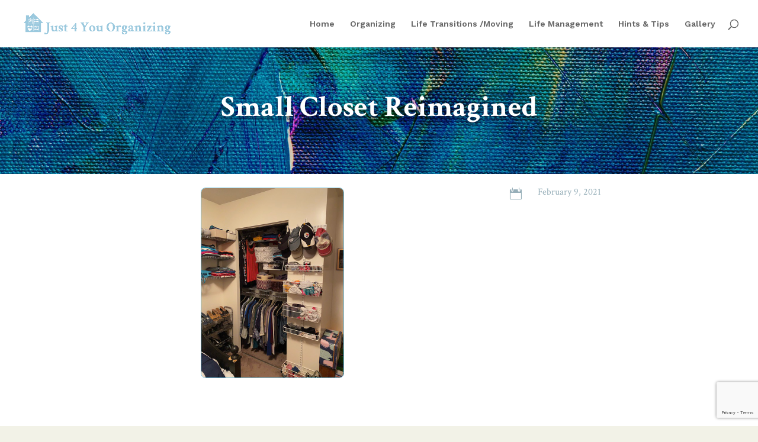

--- FILE ---
content_type: text/html; charset=utf-8
request_url: https://www.google.com/recaptcha/api2/anchor?ar=1&k=6LfaiegfAAAAAGftZBWJtMorEjgCKuss0o4ThkDK&co=aHR0cHM6Ly9qdXN0NHlvdW9yZ2FuaXppbmcuY29tOjQ0Mw..&hl=en&v=9TiwnJFHeuIw_s0wSd3fiKfN&size=invisible&anchor-ms=20000&execute-ms=30000&cb=ghpiik6uryyb
body_size: 48215
content:
<!DOCTYPE HTML><html dir="ltr" lang="en"><head><meta http-equiv="Content-Type" content="text/html; charset=UTF-8">
<meta http-equiv="X-UA-Compatible" content="IE=edge">
<title>reCAPTCHA</title>
<style type="text/css">
/* cyrillic-ext */
@font-face {
  font-family: 'Roboto';
  font-style: normal;
  font-weight: 400;
  font-stretch: 100%;
  src: url(//fonts.gstatic.com/s/roboto/v48/KFO7CnqEu92Fr1ME7kSn66aGLdTylUAMa3GUBHMdazTgWw.woff2) format('woff2');
  unicode-range: U+0460-052F, U+1C80-1C8A, U+20B4, U+2DE0-2DFF, U+A640-A69F, U+FE2E-FE2F;
}
/* cyrillic */
@font-face {
  font-family: 'Roboto';
  font-style: normal;
  font-weight: 400;
  font-stretch: 100%;
  src: url(//fonts.gstatic.com/s/roboto/v48/KFO7CnqEu92Fr1ME7kSn66aGLdTylUAMa3iUBHMdazTgWw.woff2) format('woff2');
  unicode-range: U+0301, U+0400-045F, U+0490-0491, U+04B0-04B1, U+2116;
}
/* greek-ext */
@font-face {
  font-family: 'Roboto';
  font-style: normal;
  font-weight: 400;
  font-stretch: 100%;
  src: url(//fonts.gstatic.com/s/roboto/v48/KFO7CnqEu92Fr1ME7kSn66aGLdTylUAMa3CUBHMdazTgWw.woff2) format('woff2');
  unicode-range: U+1F00-1FFF;
}
/* greek */
@font-face {
  font-family: 'Roboto';
  font-style: normal;
  font-weight: 400;
  font-stretch: 100%;
  src: url(//fonts.gstatic.com/s/roboto/v48/KFO7CnqEu92Fr1ME7kSn66aGLdTylUAMa3-UBHMdazTgWw.woff2) format('woff2');
  unicode-range: U+0370-0377, U+037A-037F, U+0384-038A, U+038C, U+038E-03A1, U+03A3-03FF;
}
/* math */
@font-face {
  font-family: 'Roboto';
  font-style: normal;
  font-weight: 400;
  font-stretch: 100%;
  src: url(//fonts.gstatic.com/s/roboto/v48/KFO7CnqEu92Fr1ME7kSn66aGLdTylUAMawCUBHMdazTgWw.woff2) format('woff2');
  unicode-range: U+0302-0303, U+0305, U+0307-0308, U+0310, U+0312, U+0315, U+031A, U+0326-0327, U+032C, U+032F-0330, U+0332-0333, U+0338, U+033A, U+0346, U+034D, U+0391-03A1, U+03A3-03A9, U+03B1-03C9, U+03D1, U+03D5-03D6, U+03F0-03F1, U+03F4-03F5, U+2016-2017, U+2034-2038, U+203C, U+2040, U+2043, U+2047, U+2050, U+2057, U+205F, U+2070-2071, U+2074-208E, U+2090-209C, U+20D0-20DC, U+20E1, U+20E5-20EF, U+2100-2112, U+2114-2115, U+2117-2121, U+2123-214F, U+2190, U+2192, U+2194-21AE, U+21B0-21E5, U+21F1-21F2, U+21F4-2211, U+2213-2214, U+2216-22FF, U+2308-230B, U+2310, U+2319, U+231C-2321, U+2336-237A, U+237C, U+2395, U+239B-23B7, U+23D0, U+23DC-23E1, U+2474-2475, U+25AF, U+25B3, U+25B7, U+25BD, U+25C1, U+25CA, U+25CC, U+25FB, U+266D-266F, U+27C0-27FF, U+2900-2AFF, U+2B0E-2B11, U+2B30-2B4C, U+2BFE, U+3030, U+FF5B, U+FF5D, U+1D400-1D7FF, U+1EE00-1EEFF;
}
/* symbols */
@font-face {
  font-family: 'Roboto';
  font-style: normal;
  font-weight: 400;
  font-stretch: 100%;
  src: url(//fonts.gstatic.com/s/roboto/v48/KFO7CnqEu92Fr1ME7kSn66aGLdTylUAMaxKUBHMdazTgWw.woff2) format('woff2');
  unicode-range: U+0001-000C, U+000E-001F, U+007F-009F, U+20DD-20E0, U+20E2-20E4, U+2150-218F, U+2190, U+2192, U+2194-2199, U+21AF, U+21E6-21F0, U+21F3, U+2218-2219, U+2299, U+22C4-22C6, U+2300-243F, U+2440-244A, U+2460-24FF, U+25A0-27BF, U+2800-28FF, U+2921-2922, U+2981, U+29BF, U+29EB, U+2B00-2BFF, U+4DC0-4DFF, U+FFF9-FFFB, U+10140-1018E, U+10190-1019C, U+101A0, U+101D0-101FD, U+102E0-102FB, U+10E60-10E7E, U+1D2C0-1D2D3, U+1D2E0-1D37F, U+1F000-1F0FF, U+1F100-1F1AD, U+1F1E6-1F1FF, U+1F30D-1F30F, U+1F315, U+1F31C, U+1F31E, U+1F320-1F32C, U+1F336, U+1F378, U+1F37D, U+1F382, U+1F393-1F39F, U+1F3A7-1F3A8, U+1F3AC-1F3AF, U+1F3C2, U+1F3C4-1F3C6, U+1F3CA-1F3CE, U+1F3D4-1F3E0, U+1F3ED, U+1F3F1-1F3F3, U+1F3F5-1F3F7, U+1F408, U+1F415, U+1F41F, U+1F426, U+1F43F, U+1F441-1F442, U+1F444, U+1F446-1F449, U+1F44C-1F44E, U+1F453, U+1F46A, U+1F47D, U+1F4A3, U+1F4B0, U+1F4B3, U+1F4B9, U+1F4BB, U+1F4BF, U+1F4C8-1F4CB, U+1F4D6, U+1F4DA, U+1F4DF, U+1F4E3-1F4E6, U+1F4EA-1F4ED, U+1F4F7, U+1F4F9-1F4FB, U+1F4FD-1F4FE, U+1F503, U+1F507-1F50B, U+1F50D, U+1F512-1F513, U+1F53E-1F54A, U+1F54F-1F5FA, U+1F610, U+1F650-1F67F, U+1F687, U+1F68D, U+1F691, U+1F694, U+1F698, U+1F6AD, U+1F6B2, U+1F6B9-1F6BA, U+1F6BC, U+1F6C6-1F6CF, U+1F6D3-1F6D7, U+1F6E0-1F6EA, U+1F6F0-1F6F3, U+1F6F7-1F6FC, U+1F700-1F7FF, U+1F800-1F80B, U+1F810-1F847, U+1F850-1F859, U+1F860-1F887, U+1F890-1F8AD, U+1F8B0-1F8BB, U+1F8C0-1F8C1, U+1F900-1F90B, U+1F93B, U+1F946, U+1F984, U+1F996, U+1F9E9, U+1FA00-1FA6F, U+1FA70-1FA7C, U+1FA80-1FA89, U+1FA8F-1FAC6, U+1FACE-1FADC, U+1FADF-1FAE9, U+1FAF0-1FAF8, U+1FB00-1FBFF;
}
/* vietnamese */
@font-face {
  font-family: 'Roboto';
  font-style: normal;
  font-weight: 400;
  font-stretch: 100%;
  src: url(//fonts.gstatic.com/s/roboto/v48/KFO7CnqEu92Fr1ME7kSn66aGLdTylUAMa3OUBHMdazTgWw.woff2) format('woff2');
  unicode-range: U+0102-0103, U+0110-0111, U+0128-0129, U+0168-0169, U+01A0-01A1, U+01AF-01B0, U+0300-0301, U+0303-0304, U+0308-0309, U+0323, U+0329, U+1EA0-1EF9, U+20AB;
}
/* latin-ext */
@font-face {
  font-family: 'Roboto';
  font-style: normal;
  font-weight: 400;
  font-stretch: 100%;
  src: url(//fonts.gstatic.com/s/roboto/v48/KFO7CnqEu92Fr1ME7kSn66aGLdTylUAMa3KUBHMdazTgWw.woff2) format('woff2');
  unicode-range: U+0100-02BA, U+02BD-02C5, U+02C7-02CC, U+02CE-02D7, U+02DD-02FF, U+0304, U+0308, U+0329, U+1D00-1DBF, U+1E00-1E9F, U+1EF2-1EFF, U+2020, U+20A0-20AB, U+20AD-20C0, U+2113, U+2C60-2C7F, U+A720-A7FF;
}
/* latin */
@font-face {
  font-family: 'Roboto';
  font-style: normal;
  font-weight: 400;
  font-stretch: 100%;
  src: url(//fonts.gstatic.com/s/roboto/v48/KFO7CnqEu92Fr1ME7kSn66aGLdTylUAMa3yUBHMdazQ.woff2) format('woff2');
  unicode-range: U+0000-00FF, U+0131, U+0152-0153, U+02BB-02BC, U+02C6, U+02DA, U+02DC, U+0304, U+0308, U+0329, U+2000-206F, U+20AC, U+2122, U+2191, U+2193, U+2212, U+2215, U+FEFF, U+FFFD;
}
/* cyrillic-ext */
@font-face {
  font-family: 'Roboto';
  font-style: normal;
  font-weight: 500;
  font-stretch: 100%;
  src: url(//fonts.gstatic.com/s/roboto/v48/KFO7CnqEu92Fr1ME7kSn66aGLdTylUAMa3GUBHMdazTgWw.woff2) format('woff2');
  unicode-range: U+0460-052F, U+1C80-1C8A, U+20B4, U+2DE0-2DFF, U+A640-A69F, U+FE2E-FE2F;
}
/* cyrillic */
@font-face {
  font-family: 'Roboto';
  font-style: normal;
  font-weight: 500;
  font-stretch: 100%;
  src: url(//fonts.gstatic.com/s/roboto/v48/KFO7CnqEu92Fr1ME7kSn66aGLdTylUAMa3iUBHMdazTgWw.woff2) format('woff2');
  unicode-range: U+0301, U+0400-045F, U+0490-0491, U+04B0-04B1, U+2116;
}
/* greek-ext */
@font-face {
  font-family: 'Roboto';
  font-style: normal;
  font-weight: 500;
  font-stretch: 100%;
  src: url(//fonts.gstatic.com/s/roboto/v48/KFO7CnqEu92Fr1ME7kSn66aGLdTylUAMa3CUBHMdazTgWw.woff2) format('woff2');
  unicode-range: U+1F00-1FFF;
}
/* greek */
@font-face {
  font-family: 'Roboto';
  font-style: normal;
  font-weight: 500;
  font-stretch: 100%;
  src: url(//fonts.gstatic.com/s/roboto/v48/KFO7CnqEu92Fr1ME7kSn66aGLdTylUAMa3-UBHMdazTgWw.woff2) format('woff2');
  unicode-range: U+0370-0377, U+037A-037F, U+0384-038A, U+038C, U+038E-03A1, U+03A3-03FF;
}
/* math */
@font-face {
  font-family: 'Roboto';
  font-style: normal;
  font-weight: 500;
  font-stretch: 100%;
  src: url(//fonts.gstatic.com/s/roboto/v48/KFO7CnqEu92Fr1ME7kSn66aGLdTylUAMawCUBHMdazTgWw.woff2) format('woff2');
  unicode-range: U+0302-0303, U+0305, U+0307-0308, U+0310, U+0312, U+0315, U+031A, U+0326-0327, U+032C, U+032F-0330, U+0332-0333, U+0338, U+033A, U+0346, U+034D, U+0391-03A1, U+03A3-03A9, U+03B1-03C9, U+03D1, U+03D5-03D6, U+03F0-03F1, U+03F4-03F5, U+2016-2017, U+2034-2038, U+203C, U+2040, U+2043, U+2047, U+2050, U+2057, U+205F, U+2070-2071, U+2074-208E, U+2090-209C, U+20D0-20DC, U+20E1, U+20E5-20EF, U+2100-2112, U+2114-2115, U+2117-2121, U+2123-214F, U+2190, U+2192, U+2194-21AE, U+21B0-21E5, U+21F1-21F2, U+21F4-2211, U+2213-2214, U+2216-22FF, U+2308-230B, U+2310, U+2319, U+231C-2321, U+2336-237A, U+237C, U+2395, U+239B-23B7, U+23D0, U+23DC-23E1, U+2474-2475, U+25AF, U+25B3, U+25B7, U+25BD, U+25C1, U+25CA, U+25CC, U+25FB, U+266D-266F, U+27C0-27FF, U+2900-2AFF, U+2B0E-2B11, U+2B30-2B4C, U+2BFE, U+3030, U+FF5B, U+FF5D, U+1D400-1D7FF, U+1EE00-1EEFF;
}
/* symbols */
@font-face {
  font-family: 'Roboto';
  font-style: normal;
  font-weight: 500;
  font-stretch: 100%;
  src: url(//fonts.gstatic.com/s/roboto/v48/KFO7CnqEu92Fr1ME7kSn66aGLdTylUAMaxKUBHMdazTgWw.woff2) format('woff2');
  unicode-range: U+0001-000C, U+000E-001F, U+007F-009F, U+20DD-20E0, U+20E2-20E4, U+2150-218F, U+2190, U+2192, U+2194-2199, U+21AF, U+21E6-21F0, U+21F3, U+2218-2219, U+2299, U+22C4-22C6, U+2300-243F, U+2440-244A, U+2460-24FF, U+25A0-27BF, U+2800-28FF, U+2921-2922, U+2981, U+29BF, U+29EB, U+2B00-2BFF, U+4DC0-4DFF, U+FFF9-FFFB, U+10140-1018E, U+10190-1019C, U+101A0, U+101D0-101FD, U+102E0-102FB, U+10E60-10E7E, U+1D2C0-1D2D3, U+1D2E0-1D37F, U+1F000-1F0FF, U+1F100-1F1AD, U+1F1E6-1F1FF, U+1F30D-1F30F, U+1F315, U+1F31C, U+1F31E, U+1F320-1F32C, U+1F336, U+1F378, U+1F37D, U+1F382, U+1F393-1F39F, U+1F3A7-1F3A8, U+1F3AC-1F3AF, U+1F3C2, U+1F3C4-1F3C6, U+1F3CA-1F3CE, U+1F3D4-1F3E0, U+1F3ED, U+1F3F1-1F3F3, U+1F3F5-1F3F7, U+1F408, U+1F415, U+1F41F, U+1F426, U+1F43F, U+1F441-1F442, U+1F444, U+1F446-1F449, U+1F44C-1F44E, U+1F453, U+1F46A, U+1F47D, U+1F4A3, U+1F4B0, U+1F4B3, U+1F4B9, U+1F4BB, U+1F4BF, U+1F4C8-1F4CB, U+1F4D6, U+1F4DA, U+1F4DF, U+1F4E3-1F4E6, U+1F4EA-1F4ED, U+1F4F7, U+1F4F9-1F4FB, U+1F4FD-1F4FE, U+1F503, U+1F507-1F50B, U+1F50D, U+1F512-1F513, U+1F53E-1F54A, U+1F54F-1F5FA, U+1F610, U+1F650-1F67F, U+1F687, U+1F68D, U+1F691, U+1F694, U+1F698, U+1F6AD, U+1F6B2, U+1F6B9-1F6BA, U+1F6BC, U+1F6C6-1F6CF, U+1F6D3-1F6D7, U+1F6E0-1F6EA, U+1F6F0-1F6F3, U+1F6F7-1F6FC, U+1F700-1F7FF, U+1F800-1F80B, U+1F810-1F847, U+1F850-1F859, U+1F860-1F887, U+1F890-1F8AD, U+1F8B0-1F8BB, U+1F8C0-1F8C1, U+1F900-1F90B, U+1F93B, U+1F946, U+1F984, U+1F996, U+1F9E9, U+1FA00-1FA6F, U+1FA70-1FA7C, U+1FA80-1FA89, U+1FA8F-1FAC6, U+1FACE-1FADC, U+1FADF-1FAE9, U+1FAF0-1FAF8, U+1FB00-1FBFF;
}
/* vietnamese */
@font-face {
  font-family: 'Roboto';
  font-style: normal;
  font-weight: 500;
  font-stretch: 100%;
  src: url(//fonts.gstatic.com/s/roboto/v48/KFO7CnqEu92Fr1ME7kSn66aGLdTylUAMa3OUBHMdazTgWw.woff2) format('woff2');
  unicode-range: U+0102-0103, U+0110-0111, U+0128-0129, U+0168-0169, U+01A0-01A1, U+01AF-01B0, U+0300-0301, U+0303-0304, U+0308-0309, U+0323, U+0329, U+1EA0-1EF9, U+20AB;
}
/* latin-ext */
@font-face {
  font-family: 'Roboto';
  font-style: normal;
  font-weight: 500;
  font-stretch: 100%;
  src: url(//fonts.gstatic.com/s/roboto/v48/KFO7CnqEu92Fr1ME7kSn66aGLdTylUAMa3KUBHMdazTgWw.woff2) format('woff2');
  unicode-range: U+0100-02BA, U+02BD-02C5, U+02C7-02CC, U+02CE-02D7, U+02DD-02FF, U+0304, U+0308, U+0329, U+1D00-1DBF, U+1E00-1E9F, U+1EF2-1EFF, U+2020, U+20A0-20AB, U+20AD-20C0, U+2113, U+2C60-2C7F, U+A720-A7FF;
}
/* latin */
@font-face {
  font-family: 'Roboto';
  font-style: normal;
  font-weight: 500;
  font-stretch: 100%;
  src: url(//fonts.gstatic.com/s/roboto/v48/KFO7CnqEu92Fr1ME7kSn66aGLdTylUAMa3yUBHMdazQ.woff2) format('woff2');
  unicode-range: U+0000-00FF, U+0131, U+0152-0153, U+02BB-02BC, U+02C6, U+02DA, U+02DC, U+0304, U+0308, U+0329, U+2000-206F, U+20AC, U+2122, U+2191, U+2193, U+2212, U+2215, U+FEFF, U+FFFD;
}
/* cyrillic-ext */
@font-face {
  font-family: 'Roboto';
  font-style: normal;
  font-weight: 900;
  font-stretch: 100%;
  src: url(//fonts.gstatic.com/s/roboto/v48/KFO7CnqEu92Fr1ME7kSn66aGLdTylUAMa3GUBHMdazTgWw.woff2) format('woff2');
  unicode-range: U+0460-052F, U+1C80-1C8A, U+20B4, U+2DE0-2DFF, U+A640-A69F, U+FE2E-FE2F;
}
/* cyrillic */
@font-face {
  font-family: 'Roboto';
  font-style: normal;
  font-weight: 900;
  font-stretch: 100%;
  src: url(//fonts.gstatic.com/s/roboto/v48/KFO7CnqEu92Fr1ME7kSn66aGLdTylUAMa3iUBHMdazTgWw.woff2) format('woff2');
  unicode-range: U+0301, U+0400-045F, U+0490-0491, U+04B0-04B1, U+2116;
}
/* greek-ext */
@font-face {
  font-family: 'Roboto';
  font-style: normal;
  font-weight: 900;
  font-stretch: 100%;
  src: url(//fonts.gstatic.com/s/roboto/v48/KFO7CnqEu92Fr1ME7kSn66aGLdTylUAMa3CUBHMdazTgWw.woff2) format('woff2');
  unicode-range: U+1F00-1FFF;
}
/* greek */
@font-face {
  font-family: 'Roboto';
  font-style: normal;
  font-weight: 900;
  font-stretch: 100%;
  src: url(//fonts.gstatic.com/s/roboto/v48/KFO7CnqEu92Fr1ME7kSn66aGLdTylUAMa3-UBHMdazTgWw.woff2) format('woff2');
  unicode-range: U+0370-0377, U+037A-037F, U+0384-038A, U+038C, U+038E-03A1, U+03A3-03FF;
}
/* math */
@font-face {
  font-family: 'Roboto';
  font-style: normal;
  font-weight: 900;
  font-stretch: 100%;
  src: url(//fonts.gstatic.com/s/roboto/v48/KFO7CnqEu92Fr1ME7kSn66aGLdTylUAMawCUBHMdazTgWw.woff2) format('woff2');
  unicode-range: U+0302-0303, U+0305, U+0307-0308, U+0310, U+0312, U+0315, U+031A, U+0326-0327, U+032C, U+032F-0330, U+0332-0333, U+0338, U+033A, U+0346, U+034D, U+0391-03A1, U+03A3-03A9, U+03B1-03C9, U+03D1, U+03D5-03D6, U+03F0-03F1, U+03F4-03F5, U+2016-2017, U+2034-2038, U+203C, U+2040, U+2043, U+2047, U+2050, U+2057, U+205F, U+2070-2071, U+2074-208E, U+2090-209C, U+20D0-20DC, U+20E1, U+20E5-20EF, U+2100-2112, U+2114-2115, U+2117-2121, U+2123-214F, U+2190, U+2192, U+2194-21AE, U+21B0-21E5, U+21F1-21F2, U+21F4-2211, U+2213-2214, U+2216-22FF, U+2308-230B, U+2310, U+2319, U+231C-2321, U+2336-237A, U+237C, U+2395, U+239B-23B7, U+23D0, U+23DC-23E1, U+2474-2475, U+25AF, U+25B3, U+25B7, U+25BD, U+25C1, U+25CA, U+25CC, U+25FB, U+266D-266F, U+27C0-27FF, U+2900-2AFF, U+2B0E-2B11, U+2B30-2B4C, U+2BFE, U+3030, U+FF5B, U+FF5D, U+1D400-1D7FF, U+1EE00-1EEFF;
}
/* symbols */
@font-face {
  font-family: 'Roboto';
  font-style: normal;
  font-weight: 900;
  font-stretch: 100%;
  src: url(//fonts.gstatic.com/s/roboto/v48/KFO7CnqEu92Fr1ME7kSn66aGLdTylUAMaxKUBHMdazTgWw.woff2) format('woff2');
  unicode-range: U+0001-000C, U+000E-001F, U+007F-009F, U+20DD-20E0, U+20E2-20E4, U+2150-218F, U+2190, U+2192, U+2194-2199, U+21AF, U+21E6-21F0, U+21F3, U+2218-2219, U+2299, U+22C4-22C6, U+2300-243F, U+2440-244A, U+2460-24FF, U+25A0-27BF, U+2800-28FF, U+2921-2922, U+2981, U+29BF, U+29EB, U+2B00-2BFF, U+4DC0-4DFF, U+FFF9-FFFB, U+10140-1018E, U+10190-1019C, U+101A0, U+101D0-101FD, U+102E0-102FB, U+10E60-10E7E, U+1D2C0-1D2D3, U+1D2E0-1D37F, U+1F000-1F0FF, U+1F100-1F1AD, U+1F1E6-1F1FF, U+1F30D-1F30F, U+1F315, U+1F31C, U+1F31E, U+1F320-1F32C, U+1F336, U+1F378, U+1F37D, U+1F382, U+1F393-1F39F, U+1F3A7-1F3A8, U+1F3AC-1F3AF, U+1F3C2, U+1F3C4-1F3C6, U+1F3CA-1F3CE, U+1F3D4-1F3E0, U+1F3ED, U+1F3F1-1F3F3, U+1F3F5-1F3F7, U+1F408, U+1F415, U+1F41F, U+1F426, U+1F43F, U+1F441-1F442, U+1F444, U+1F446-1F449, U+1F44C-1F44E, U+1F453, U+1F46A, U+1F47D, U+1F4A3, U+1F4B0, U+1F4B3, U+1F4B9, U+1F4BB, U+1F4BF, U+1F4C8-1F4CB, U+1F4D6, U+1F4DA, U+1F4DF, U+1F4E3-1F4E6, U+1F4EA-1F4ED, U+1F4F7, U+1F4F9-1F4FB, U+1F4FD-1F4FE, U+1F503, U+1F507-1F50B, U+1F50D, U+1F512-1F513, U+1F53E-1F54A, U+1F54F-1F5FA, U+1F610, U+1F650-1F67F, U+1F687, U+1F68D, U+1F691, U+1F694, U+1F698, U+1F6AD, U+1F6B2, U+1F6B9-1F6BA, U+1F6BC, U+1F6C6-1F6CF, U+1F6D3-1F6D7, U+1F6E0-1F6EA, U+1F6F0-1F6F3, U+1F6F7-1F6FC, U+1F700-1F7FF, U+1F800-1F80B, U+1F810-1F847, U+1F850-1F859, U+1F860-1F887, U+1F890-1F8AD, U+1F8B0-1F8BB, U+1F8C0-1F8C1, U+1F900-1F90B, U+1F93B, U+1F946, U+1F984, U+1F996, U+1F9E9, U+1FA00-1FA6F, U+1FA70-1FA7C, U+1FA80-1FA89, U+1FA8F-1FAC6, U+1FACE-1FADC, U+1FADF-1FAE9, U+1FAF0-1FAF8, U+1FB00-1FBFF;
}
/* vietnamese */
@font-face {
  font-family: 'Roboto';
  font-style: normal;
  font-weight: 900;
  font-stretch: 100%;
  src: url(//fonts.gstatic.com/s/roboto/v48/KFO7CnqEu92Fr1ME7kSn66aGLdTylUAMa3OUBHMdazTgWw.woff2) format('woff2');
  unicode-range: U+0102-0103, U+0110-0111, U+0128-0129, U+0168-0169, U+01A0-01A1, U+01AF-01B0, U+0300-0301, U+0303-0304, U+0308-0309, U+0323, U+0329, U+1EA0-1EF9, U+20AB;
}
/* latin-ext */
@font-face {
  font-family: 'Roboto';
  font-style: normal;
  font-weight: 900;
  font-stretch: 100%;
  src: url(//fonts.gstatic.com/s/roboto/v48/KFO7CnqEu92Fr1ME7kSn66aGLdTylUAMa3KUBHMdazTgWw.woff2) format('woff2');
  unicode-range: U+0100-02BA, U+02BD-02C5, U+02C7-02CC, U+02CE-02D7, U+02DD-02FF, U+0304, U+0308, U+0329, U+1D00-1DBF, U+1E00-1E9F, U+1EF2-1EFF, U+2020, U+20A0-20AB, U+20AD-20C0, U+2113, U+2C60-2C7F, U+A720-A7FF;
}
/* latin */
@font-face {
  font-family: 'Roboto';
  font-style: normal;
  font-weight: 900;
  font-stretch: 100%;
  src: url(//fonts.gstatic.com/s/roboto/v48/KFO7CnqEu92Fr1ME7kSn66aGLdTylUAMa3yUBHMdazQ.woff2) format('woff2');
  unicode-range: U+0000-00FF, U+0131, U+0152-0153, U+02BB-02BC, U+02C6, U+02DA, U+02DC, U+0304, U+0308, U+0329, U+2000-206F, U+20AC, U+2122, U+2191, U+2193, U+2212, U+2215, U+FEFF, U+FFFD;
}

</style>
<link rel="stylesheet" type="text/css" href="https://www.gstatic.com/recaptcha/releases/9TiwnJFHeuIw_s0wSd3fiKfN/styles__ltr.css">
<script nonce="ZSynAXmHH4a2OlZX61C_yA" type="text/javascript">window['__recaptcha_api'] = 'https://www.google.com/recaptcha/api2/';</script>
<script type="text/javascript" src="https://www.gstatic.com/recaptcha/releases/9TiwnJFHeuIw_s0wSd3fiKfN/recaptcha__en.js" nonce="ZSynAXmHH4a2OlZX61C_yA">
      
    </script></head>
<body><div id="rc-anchor-alert" class="rc-anchor-alert"></div>
<input type="hidden" id="recaptcha-token" value="[base64]">
<script type="text/javascript" nonce="ZSynAXmHH4a2OlZX61C_yA">
      recaptcha.anchor.Main.init("[\x22ainput\x22,[\x22bgdata\x22,\x22\x22,\[base64]/[base64]/bmV3IFpbdF0obVswXSk6Sz09Mj9uZXcgWlt0XShtWzBdLG1bMV0pOks9PTM/bmV3IFpbdF0obVswXSxtWzFdLG1bMl0pOks9PTQ/[base64]/[base64]/[base64]/[base64]/[base64]/[base64]/[base64]/[base64]/[base64]/[base64]/[base64]/[base64]/[base64]/[base64]\\u003d\\u003d\x22,\[base64]\\u003d\x22,\[base64]/DoHXCmHvCgmzDuxU6fkvDkcOCw6jDmcKNwpHCvVlqRn7CpENzWcK+w6bCocKcwqjCvAnDmQYfWHciN31dXEnDjn/[base64]/CkcKdw4w+w5RRwqxuwojCpcOJIRgNw6UzwqgLwqbCsgjDqMOlRsK/M1LCuGJxf8OhYk5UX8KHwprDtAvCnBQCw597wrfDg8KjwpM2TsKTw5lqw79hEwQEw69DPHIVw4zDtgHDv8OuCsOXOcOvH2MATxBlwrfCkMOzwrRpTcOkwqI3w5kJw7HCmMOZCCdPBEDCn8O8w5/CkUzDj8O6UMK9N8OUQRLCkcKPf8OXJ8KvWQrDrAQ7eW3CvsOaO8KFw63DgsK2CcOIw5QAw6YmwqTDgz9/fw/DrVXCqjJ6AsOkecK+UcOOP8K6PsK+wrsmw6zDiybCt8OQXsOFwpjCiW3CgcOaw6gQcm8ew5k/[base64]/CyrCvsOlwqPDjsKPw5ovDsK1woNGRcKwKsOSacOew77Du8KDB2rCvhtCDVggwqM/ZcOCWjhRScOSwozCg8OtwrxjNsO3w5nDlCUWwpvDpsO1w4fDncK3wrlIw5bCiVrDlwPCpcKawojClMO4wpnCpsOHwpDCm8K7RX4BOMK1w4hIwpAeV2fCt0PDpsKxwr/DvcOkDcK0wpzChcO0K2kTZicQfsKHUMOOw7zDi0rCmx81wrjCo8K1w5jDqQbDvXPDrhTCtkrCvDkYw6cAwroWw6ZlwqrDrwM6w7B8w77Cj8OtccK3w7kDTMKfw5jDgzjCi0VnZXl/[base64]/[base64]/CrsOXw59fw6/CjMOTw5EGw45xw65owqTCtsOSZsOpGAVCNCLClMKPwoAowq/[base64]/DvQjCuFI+w78eK8KLHVPCnsKDw7rCvsKvIMKxSjZIwptGwpMMw61hwrcRb8KrLTsVHhxZWsO8O1bCqMKQw4J+wpXDnyZfw6sswowmwpt9dmJtK2kPA8OWIyXCnn/DjcOQe19VwpXDu8OQw6MxwrTDmmcVbyITw5nCvcKxOMOeNsKzw4ZpaU/CjC7CtEJfwoleFcKjw5HDtsKyC8K3aGvDocOoa8OzBsKOHWLCkcO/w4rCti7Djydfwos4fsK9wqgOw4/CuMONLzLCqsOMwqYjDjJUw4s6Ti5iw6hNUMOzwq7DsMOJY2MVGizDlcKow7/DplbDq8OeaMKnAHHDksKLLXbCmiNgAjFPa8KDwpXDkcKHwo3DkBo0FMKDE3vChmkjwqtjwpfCg8K4MidKDMKLUMO8XwfDhxjDh8OOCVNeRXMZwqTDlVjDjlbCoDTCpcOkJMK/FcObwpzDvsOoTzpOwpnDjMOiSHI1w4DDh8Ouwo/DrsOVZcKnRn9Ww6cowpEQwqPDosO7wq0kLHDCuMKsw6FdZzdrwoAmMsO+VwnChFduX3Vvw5ZrQ8KQbsKfw7cOw6JUCsKsfh5pw6NswrLCj8K4HDsiw4rDg8Oww7nDscO+HXHDhFIJw5XDqCEITMOHM35ESX/DryTCsjdfw5c6J1BNwrRTRMKSczdYwoXDu3XCo8Khw6YyworDrcKAw6LCsTk4CMKwwoPCqMKdYcKhVCvCjRPDimfDusOTK8Khw6QTwr3Dvx8PwpI2wo/CgV0xw6DDh27DtsOqwofDoMOvLcKif3txw6bDuGQtCcKawqoowrFCw6wONzsDesKZw5tvGANhw5ZIw6nClHQbIcOuewhRZl/[base64]/ClsOxwpt8IkQmw4oJw6HDi8OHUyjDkwPCn8KZVMOoXEB/wq/CoR/Cgi8BWcO8w41RW8OicVJ/wogBdsOhYMKfZMOFB241wps0woHDrsOkwqbDpcOFwq5KwqfDicKTX8O7ecOSN1HCoWLDqEHCjG8FwqjCl8OLw4Mvwq7CucKYAMO0wq1Ww6vDi8K/w6/DvMK9woXDuHbDgTPDg1MZKMK0IMOxWCAIwoNywpZBwqDCusOBJj3CrU94TMOSRxHDv0MsCMOqw5rCmMOvwrzDj8OFJ2zCusK0w7U7wpPCjAHDgmwswofCjSwfwqnCjsK6UsK1w43DucKkIww5wp/CiEYFHMO9wr1RRMOAw4tDXV9fecODdcKKF2HCpRoqwrd3w6/[base64]/w4I7woHCpsOXwp5swq5rw5ARVEvCusKIwr7Cg8Oow4QPHMO5w7LDkiJ6wpPDhsO7w7fChggVE8OTwqkNFBx2BcOGw6TDm8KGwrQdeS1wwpUjw6DCtTrCqR9VVMOrw6fCmwnCi8KUYsOHeMOywot/woFhBhotw57CgmLCocOSMsOzw41Vw5xVNcOqwqNiwpjDrTlAGgkJSkRtw6FdRMKcw6drw5vDoMOVwq41woTDvULCpsKBwp/CjxTCiCt5w5sRNXfDgXtEwq3DggnCjDfCmMO9woHCscK8HcKDwq91wrpvR3tbGyxsw6Rvw5jDvFzDoMOiwqTCvsKew47DuMKQbkt2ESZeBWRgJUHDpMKXwpstw4xSIsKXT8OVw7/Ck8OPHsObwp/CpHQCOcOgDnPCqX0+w6LDrQfDqEIdb8Krw4Auw7TDvRB7LELDg8Ozw6VGU8Kmw4TDl8O7esOewqIIYR/CnljDpzsxw5PCqH8Rb8K6PmXDuydrw7g/[base64]/CiMOBKk7CmcKPw7sPw55+w7kFJMKQw7Eww5Z5BF7DgD7CqMOIw4sjw65lw5vCp8KDDcK9fTzDgcONHsO3A2TCscKoCFPDiVdQZTDDuwLDvUgBT8O7OsK7wq3DicKxZMKrw7hvw6UYaTErwpEiw6TCksK2TMOawoJlwrAZAsOAwp7Cg8Oqwp80P8K0w7p2wqvCtW/[base64]/wrYQMcKtBi06w60afsOeJCcbB2lKwrLCvcKOw73Dk2IGAsKZwqRvCU7DrzQNXcONXsKqwoxMwpEGw6pfwoLDnMOIAcOzWcKswq7Dvk/DiT4Uwp7CoMK0L8OdVMOda8OkF8O5D8KkXsO8DX5eVcOJexgvNm4twrNONcOBw5vCk8O5woDCgmDDhijDvMOPV8Kfb1dKwo0kOw5xRcKmw4sLAcOAw7LCqMO+GkA9f8KIwq/DoFQqwq/Dg1rCl2h5w7QyDnhtw4/DlzZaJVLDrittwrXDtg/Dlj9Qw4I3BMKKw4/Djw7CkMKIw44Aw6/CiFBZw5NsRcOxI8KreMKLBUDDhA0BVH58QsO6LBJpw6zClm7Ch8KZw4DCtsOEUAsSwoh2w6lyJU9Qw4PCnQXCjsKlb3LCuDHDkGfCpsKVQFE3TCs4wpHCl8OkMsKDwrTCuMK5AsKVV8OvQz/CkcODMVjCvMOXFjdow74FQgYOwpljw5YaLMO5wrg6w6jCrsKJwpodKxDCrBI1Ti/DlVjDp8Ksw4fDl8ONIsOCwpLDrwYWw7BlfcKuw7FOeGTDocK1YsKBwqYJwo98em19G8O3w53DnMO3U8K/AsO5w5vCtwYGwrbCu8KcGcK5NjDDsX4UwrvDl8KEw7fDsMKCw64/F8Orw5JGOMOlPAMFwqXDlnY3Bkh9ITfCnRfDjzhiIzHCuMOdwqRYaMK3fTxww45uV8OFwqFlwoXCpywDfcOOwph7csKewqQGG1J5w4UPwokawq/CisK5w47Dl1N1w4sHwpbDvwM3EMKPwox3AcKYMlTCsAnDoEJJX8KPWHrCug13Q8KOJcKFw4vCjhvDo04cwr4TwpELw4l1wpvDrsOFw6TDh8KdaB/CnQJyU3xVIkEiwpRCwpk3wrJYw40jGwDCpwbCpsKqwp0Vw7x8w5LCuBoew5LCmB7DhsKVw7TDpFXDvU/[base64]/wp3Cvxg9VjpKw5rDtl3CvjBRd39mw5zDlj0xVTJDOsKGcMOvXwfDjMKqW8O/w4svfDdAworCvsKGOsK/KAwxNsO3wrDCuwjCtXUBwpjDkMKLwrTDqMObwpvCucKvwq19w7rClcKjfsKHwoXCmVRmwpI/DnLCssKMwq7DjMKMBsKdU1TDscKndDHDpGzDnMKxw5hpN8Kmw43DsG7CucK8Nh9RPMOJXcORwoPCqMKuwpEFw6nDon5ewp/DtcK1w4xsLcOka8KAfVLCusO9AsKDwq8caEMMacK0w7FBwpFXAMKnDsKow5nCnAXClcO3DMOlcC3DocO7OMKDNcODw4tpwpHCjMO/[base64]/CgiTCrsOyOcOnwo3CpSjDkmvDqjJna8OdfAfDq8KRX8ONwrF/wprDmmTCjcOhwp48w7xfwq7CmHlDSsKjBHglwq9Lw6gQwrzCriMqbsKFw5tDwrXDkcO+w5rCmQ17DnXDn8Kpwo8/w7bCpi96fcO1A8KAw5NGw5AZbSTCuMOjwrTDjy9dw4PCvm03w6fDo3wkw6LDrURUwoNHBDPCm2jDrsKzwq3CgMKSwpN9w7nCl8KSc2bDu8KNcsKqwpd6wqoSw4LCl0UXwr8AwoHDrC5TwrPDg8OPwr4BbjvDsDohw4zCjgPDvUXCtsONPMKTdMOjwrPCscKdwq/CvsOeJsKzwo/[base64]/[base64]/[base64]/CvjEgwoEbEsKwVi4twrhYQwXDksKpwpY0wox7egfDhlA0LMKrwpZpX8ORa2PDr8KWw4XDgXnDrcOGwrQLw79LX8O/csK3w4TDrcOubx3Cm8Ozw7bCrMOCcgTCjVbDpQVVwrgzwoDCu8O5LWnDujXCq8OJBCnCisO9wohDCMODw5wmw40jNRUGCsK8dnzDp8Kvwr9Sw5/[base64]/CkA4xfMKiOcKnbGTDoWrCimg2b8KkO8OMwo7CjUUQw6XCtcOrw7tiexvDg2IzGzzDjUkxwpDDkiXCojvCsQFswqoSwqrCsE1YE3MqUsOxJEgbesOvwo0NwqAfwpMIwp4NMz/DqiZcLsOqScKJw5DCkMOJw43CsFEMXsOUw6QkeMOKEWARSU00wqUQwpFiwp/Dl8KzfMO2w7PDgMOabiwVOnjDjcOdwrFxw5xIwrPDlDnCrcKTwqVQwqLCownCjcOaGjA3CF/DucOMfCohw7fDjSrCsMOlw6Z3L2N9wosTJcO/[base64]/Dk/CgMOKwrpKTcKbwpPDi8OGwoHCosKZwovDlnfDhmfCpMOgenfDtsOOdBbDm8OLwoLClnjDi8KtFiDCksK/[base64]/DtV3Cm8OJw71zYwNMwqHDjz5FwqJ0asOKw73CtHB8w5nDgMOeQMKpBhzCninCqSdRwq1awrERF8OwZWR0woLCl8OwwpHDtMOOw5rDmcOEGMKVa8KdwpzCi8K4w5zDt8K1dsKGwr4Vwrk1WMOpw6/DsMOCwpjDq8Ocw6jCvxowwpTCnSBdDiPCqyvCkSsgwozCsMOdUMO5woDDjsKvw7QWYkbCkD7CpMKzwrbCuAIWwrgtc8Ovw73CusK5w4LCjcKrPMOTAMOlw4HDocO1w7fCqS/Ch2USw77Ctw/CpFJkw4XCkDpCw5DDq3xswrjChVbDoWbDocKRGMKwPsKnbMKtw4MRwonDkFHCssOxw5kWw4MFYyQmwrRTPml3w6oUwrtkw5cTw7PCs8OoR8OYwqXDhsKgD8O5YXYpIcOZM0/CqlnCs2jDnsKXEsO1O8OGwrspw7fCkmLCqMOdwoHDvcOEPUJLwrA/woTDu8K2w7ksFGsnQ8KNWybCqMOQPX/DhcKhe8KeVmDDnS4NWcKUw7HCgnTDvMOrenwcwp1ewrQfwqJBHFsTwohvw4TDiGdCLcOnXcK/w5huSEE9IUjCvRwpwr7DiWLDmMK8dkfDs8O2JsOiw47Du8O+A8ORTcOgGX/CuMOIMzcawo4jWMKAEcOwwp3DvQIUM3LDgBE6w5dLwp0ebDMeMcKlU8OYwq89w6QUw7dbXsKJwrBow4JsRsK1OsKcwox2w6/[base64]/S1DDu8KswqZUw5k1U3nDkUUkwr7DtcK0w7fCscKiw4UfW2AdHX44dzTCk8OafUBVw7zCkBnCh0s3wrc8w6IjwrfDhsO6w6ADw7PChsKzwoLDizzDrSfDgRhNwplgBkvClsO9w4rDqMKxwp7CgMOZUcKEd8Kaw6XCpkfCiMK/woFTwqjCpEZRw7vDlMKHG2gEw77DuTXCsQ3DhMONwoPDuD0NwrlOw6XCo8OxG8OJccOVUSNgIS9BLsKBwrwaw7gnTFMSZMOXKFkgGhnCsyVFCsK1Ik59DsKGCSjCrF7CgSMww7Jcw7zCtcOPw49UwrHDgTU7KD1bw4jDpsOBw63CunDDgiDDkMKwwpBGw6XCulxFwr/CqjzDvcK+w77DvkMfw4cpw5ZRw53DsWbDnlPDl17DisKJEjDDtMKtwq3DokIlwrh1I8O4woJaesOQd8OTw6HDgsKyJSnCtcOBw5tOw5Ndw5TClHFOfH/Dh8Oxw7nCnBtBTMOUw4nCucKfaBnDksOCw5FxWMOZw7cJEMK3w7c4GsKWWRHCnsKeIcObSVfDvENEwoAwX1vCnMKHwpPDqMOQwo3DjcOFb0J1wqzDkMK5wrsTYXrDlMOGY1HCg8O2a0rDh8Oww7EmRcOFRMKkwpk/R1vDlMKVw4HDuzfCh8KXwo7Ch3vDtMKXw4YfeHFUL10Dwp7Ds8OwRTLDtQweC8ONw7B7w6Ubw5heG0vCssOWAXzCs8KSFcODw5vDqjdTw6/CvSVIwrlpw4/DngjDnMOvwpRbD8K7wqTDs8OVw7/CqcK+wplHDBrDo356XsOYwo3ClMKqw4XDs8KCw6jCqcKbc8OHSHvCtcO6wqNAUVhwA8OuMGnCk8OEwozCnMKrVMKzwq3DhTXDjsKRw7LDgUh7w5/DnMKkPsOJC8OEWXZSG8KwKR9gMirCnTdyw4h0CxsuMcO6wpzDo2/[base64]/[base64]/CvzUKwobDjj03S3HChCLCm8OgRMKdwrsJYADDs8O0Nkwdw4PDvMOvw5rCssOndsOywp0fPkHCmcOAXXsXw5zCv23Dj8KQw4nDpV7DqW7CuMKhV25aO8KRw4xaCFbCvMKJwrEvAUPCscK3NMK3AB8ROMKaWgcUIsKLUMKAN3AdM8KQw6DDkcKAFcK9YzMLw6fCgAcLw5/DlyfDk8KGw7toD1jCg8KmQcKYSMKadMKBIHBOw4lpw7rCtTnDn8OEO17CkcKDwrjDs8KLMsKNLEwfGsKEw6DCpggiRXcNwoHDrcOZO8OPbWJ7GsOpwr/DosKPw7dgw7DDtMK3CyXDnWBWXjcFVMOGw6lVwqDDjl/DtsKmNMObYsOHdlJjwqRNbi5CW2Zzwrcvw6bClMKCFMKfwpTDrBzCjMOAAMOBw45Vw6EGw5UOUBN3eiPDlTVUUMKBwp1yUBDDpMOjIUFrw5VZZ8OLVsOEZSoow4ciNcOQw6rCuMKBTz3CpsOtKkITw6ErbSNxesKOw6jCvUZfaMOSwrLCkMKIwqLDnxvCsMK4w6/CjsOQIMOqwofCr8KaLMKuw6zDh8OFw7IkRsOhwrQfw6XCnhJLw60Kw4k5w5MmSgXDrjtdw5lNXcOrbMORIcKYw6l4M8KjXsKww4/Dl8OHQ8KwwrXCtBBpXSnCtUfDvTPCpsKgwrV0wpEpwpkrM8K2wrdNw5Z9LkzCj8OewqLCgMO9wpXDt8O+wqzDoUDDmcKtw4dwwrIxw5bDtF3CqXPCoGILZ8OWwo5ww6DDuD3Dj0zCnRcFKkTDkGrDi1gow50YeQTCsMKxw5PDqMOgwqdPGMO9J8OICcOAe8KTwoc/w5IREMOIw5grw5rDq3I+C8OvfMOkN8KFDDnCrsKSOznCjMKxwpzCgQPCpjcARsOywpjCuXIbfiB+wqPCucO4w50/w5Y+wpTDgzYyw7/[base64]/M0IPZjrDh8O/a8OCwrsnVDVHXAjCmcKCGkJBZmUiMsOLRsOVcCArBBTCksOiDsKQEH0mUlV3AyQ8w63CiDp/DsOswqjChXDDmA5Jw4AdwrUiHFAiwrzCgljCsGHDkMK7wo9fw4oUTMOow7ktwp/DpcKjJnTChsOwU8KXCsKyw6zCocODwpXCgB/DgQMKKTPCljhmK0XCocKuwo9rw4jDnsKZwpvCnAMqwrFNLxrDnmwrwrPDi2PDgEBzw6fDsGXDqV/CgsKuw6IGXcKCO8KHw7bDs8KTblU5w53DtcO0NxUKVcOCahHDtR0Ew6nDhF9dfMOzwrNTEDzDrnpsw7DDpsO6w4ojwqBVw7PDtcK6w7AXD23CmSRGwr5lw5DDrsO7S8Kzw7rDusKrFFZbw4I/FsKKEQ/DsUBpak/Cm8KBTWXDk8K+w77Cih9Wwr3Ch8Orw6MDwo/CuMOdw5jCqsKtHsKoOGhXT8OKwopVRTbCkMOFwpbDtWXDgsONw5TCusKCFVZ4Xk3CrirCsMOeBATDlmPDkgzDk8KSw4R2wqAvw4XCjsKaw4XCpcKrJj/Dr8Kkw5hKCTs3woEGB8O7OcKQNcKHwo9YwofDl8Obw7cJccK9wqvDnScvwrHDicORB8K8w64xK8OMNsKMEsOEMcOtw4HDkHbDhMKsEsK7eRXDsCPDvlc3wqFZw5vDqlTChy3Ck8K/a8KuShHDqMKkL8OLFsKPaALDh8KswqDDkmQIM8OnEsO/[base64]/wovCrsKkIsO1w4rDv8OXw7hKdGsaEUkuaQAtw7/DvcKBwrXDlEhoXEo7w5HCmmBIeMO7S2pPRsOkC3gddSzCqcOPwq0FM1nDpEbDh37CpMOydMO3wqc7fMOZwqzDmmTClQfCmRXDpMKOLnw5wrtNw53CvlTDuRApw7hRCAQtJsKUA8OMw7zDocO/[base64]/w5s0OMKMHkrCiMOZAUXCn8OhwqjDsULCosOyck5ZLsO/w6DDt144w7rChsOBe8Omw5p9NsKhdz7DucKnwqTCgz7CsDYawrMpRX9+woLCvw9Ow4tkw63CvMK9w4vCqMOhDWYjwpZHwpJ1NcKDXm3CqQnCrAVgw73CksOGBsKOQHlFw6lhwrrCuTMxSAQkBRBPwpbCo8KDKcKQwozClMKFaic/NxdtGH7Dty/[base64]/Ch8O+wqVtDyTDtUcSw4jCp8OKw4wnwphYwpjDmT/Dh0jDncOLY8Kjwo4/SzRTWcONS8KcMyBEWF9QfMOqOsOqVMKXw7UHDBlaw5zCq8ONfcO9M8OHwrTCmsKTw4XCmEnDvnovc8OleMKPYMO/TMOzAsKcw7kawoVKwpnDvsOFfRBif8Kiw4jCnEDDo2NTEsKdOQchJk7Dg2E+WW/DhTvDrsOgwpPCjkBAwpjCvGUvYl88esOYwp8Rw5d2wr5UOWvDs2sPwogdQgfCigbDgCbDicOmw5bCvwJvDcOKwr/DiMOxLX8LA0BQw5YPe8Oaw5/CmFVWw5VgZx1JwqZ8wpjDmh0ISR9tw7waWMOzAsKgwqTDjcKEw7p7w7jCpQ/DucKkwooZL8OswpV1w7hGCHl/w4QiMsKHGRjDrsODLsObfcKzK8O/OcOyQxvCrsO/MsO+wr0mMT8pwpvCvmvDgDrDncOoPyLDkWk1w7x+CMKbw40sw5FbOcKvDMOmC1wgNhRcw7Q1w57Djk/Dq3Uiw4/DhMOjbAcEdsO8wp/CjFUSw70Ye8Kow67ClsKJwq/[base64]/Dq8OvVsK/UsKRwrbCh8Opw5dNT8OiKy/Cv8Kpw5XCscKzwqUTFmjCmQXChcOaNgQdw7nCm8KRMx/Dj1nDpT4Ww6/DusOBTi5ic189wqYrw4zCqhg8w6tQQMONwpVlw5oRw5bCkgJnw45bwoDDqWJKGsKnB8OfIGjDjT0DVcOmw6RAwpDCnD9awr5LwrQYcsKrwotow5PDpsOBwo0YQFbCmX/CtMOXR3DCtsKtHH3DjMKYwpAIImUFARVsw685TcKxM0t3EXITGsOSMMK7w7AXUinDmmJCw48/wppUw6LClXPCkcOlUR8QJsKjM3lKIwzDlkV3DcK8w7Y3S8KeRmXCrQ0LAA7DrcO7w6DDpsK8w6LDik7DsMK+GgfCucOgw77Di8Kyw79eCGAaw6hMGcK0wrtYw4QfAsKZKCHDgcK/[base64]/w7liI8Klwp7CtsKvw7jCiMKCUwNgwqfCgzRoVcKSw5fCkBQxDh/Dv8KRwoIxw6zDhFlyMMK2wrzCoQLDqld9wr/DnMO6w7zCjsOWw6NGW8OfYBo6CMOeVkJybEFLw4vDtgBowq5IwoNkw43DhllowprCvxAPwpppwqRkVjvDvcKWwrtzwqR9Ax5ow4JMw5nCpsKnEypJCmzDoA7ClcKww6XDuWMCwpkRw5XDsWrDlsOLw4zDhHZmwowjw7IvfMO/wonCrRnCrWUkIlVYwpPCmCnDtAvCkVdpwoPCl3LCm2Q/[base64]/Cj8KKw4/CvsOrwrTCp2rCr8OcwobDognDpMK9w5bCuMKhwrBNFxkWGsOLwqQFwqR0NcOIBjsufMKEBWnDhMK5LMKOw6jCrQHCol9WemBbwovDgyoncQnCr8KqEj3DisOlw7lvIzfCjinDlMK8w7gQw77Dj8OQT1rDp8Ogw6JRdcKUw6/CtcKcGhx4UErDpS49wp5pfMKwCMOIw7gOwrkNw7rDu8OAAcKpw5pHwonCiMOXwqUuw5/Ct0DDtcOIEgVywqnCiGItdcK2RcOuw5/CosK+w5bCq0zClsOAAnsgw73Co07CjnLDnE7DmcKZw4AlwqrCk8OEwqN3QGtGIsOBE3lNwo/DtglrQEZ0YMOWccOIwr3DhHUtwpnDvDJew4TDl8KQwo0AwqjDq1rCo17DrcKKFcKLMMOKwqolwrJQwpbCiMO4fFVFeRvCqcKiw5hAw73CqR0/w51gLcK+wpDDnsKJEMKXwoPDocKGw7U0w7h1FlFMw4s1ewrCr3DDtcOhUnnDlEnDsTN7OMOvwoDDm305wqPCucKSBmFbw5fDrsOsecKqaQ3DkR/CiBQPw5RxXG/DnMOJw45DIXLDjTPCo8OLPX/[base64]/DssOEw7R8O3tNw5LCh8Ovw5xPOW5sw7bCqVvDosO1TMKow4/CgXpTwqNOw7AbwqXCmMKaw5VfZ0rDsCnCsyTDn8KifMKkwqkowrjDu8O1LD/ChUDCrTDCmAPCgcK5bMObLcKvfWjDosK7w5DCvsOqScKmw5XDgsOhd8KxTcK/Y8OmwppZGcOiOsO3w43CrMKbwqYpwoZ4wrwSw7Mww67DlsKpwozCkMKYbhwqJiVtblBSwqkIw4XDmsOOw6/[base64]/CqHLCi8KwXMKDwq0wwpPCuiAlFFFiPcKwD10wKsOqW8KZYyPDmBjDp8KLZyMTwrk4w4tzwoDCn8OWCXI4RcKsw4/DhhHDkinDisKWwrrCkRdOSiZxwox2wrXCl3jDrHjDsyJqwqTCikrDlWrDmgHCusK7wpAtw71cUHDDjsKBw5Q6w5kiE8O0w6HDp8Otwq/CsShHwqnClsKLCMOnwprDlsOxw7dHw67CucKzw5sRwrfDscOfw5Fxw5jCmWASwrbCusKOw6Rdw7IFw7QaC8OGeBzDvn7DscKnwqoywqHDj8O5eG3Cu8KMwrfCvWtMacKbw7JdwrfCrcK6WcKJFyPCsSjCogzDs2siEcKoRVfCusKFwpVGwqQ0VsOCwpbClT/DvsObCR/DrF0eTMKnasKVO2HCmSLCsmfDgEJuY8KRwrXDoycRL2NWCCduRklFw4pkIlbDnUrDlcKsw7LChXoVbEHDu0cjJivCqMOkw6o+VcKBTnw5woZKfFhOw4fCkMOpw6zCuRkKw5JnfyIZwoVwwp/[base64]/[base64]/[base64]/Dq8K5w6zCm8KswoHCqFUocMKMw7Qfw7vCoMOxf0fCtMKJdFDDvifDtw4zwqjDgj/DqDTDk8OMEWvCpMKyw7NTesK8OQ0vPyTDrHM2wqN7KD/Dnl7DiMOWw7gjwoAEwqJFRcOhw6l8IsKjw60oKyZEw7LDjMOKecOUcwURwrdAf8ORwq5INzpiw7nDvsKhw6g9UTrCjMOfN8KCwoLCocKSw6vDijTCq8K4RgnDuU7CrkLDqBFUAMKOwrXCphzCv1RdYxXDrRYVw6/DoMOPA0Elw4F1wr4sw7zDj8OMw6o/wpAHwoHDqMKJBsOcXsKDP8KewqbChcKGwrsaecKqU3xRw63CtMOETX5kQ1xJZkZLwqLCi3sCNSkkYlvDsTHDog3CmlE/[base64]/Dm1bDhAQyw7PCuQfCqQ8IX3zCjANKwoXDhcOQw7fCsy5sw77CpcOOw5LCmhgINsKLw74WwoJoE8KcOgrCscKtJ8K6CVnDjsKywpYUwqxaIMKEwrXCth0ww5LDqcOgBh/CgyYWw5hKw47DnsOVw583woDClmMEw51kw4wSc0LCsMOII8OXEMOAHcKUe8KJAGJHaw5sF0jCv8O+w7rCs2FIwpxtwoXCvMOxX8KiwpXCh3ccw69EQVXDvw/DvgAdw5YsAQTDjRVJwqtjw4IPJcOGZiNew7N1O8O+cxR6w752w6nCuHQ4w4ZUw7I/w4/DoAlyDU1aHcKnF8K+NcOqIG0dDcK+w7PDqcO8w4BhKMK7P8ONw6fDssOvdcOww5XDiHlgAMKddW02R8O0woF1alLCosKqwrxid0VnwpRkbMO0wplESsOUwqnDi3sxf0M7w6QGwrkXPHg3WcO+f8KqJRDDpsOrwo/[base64]/wrlOw7Y7w6vCs8ORwrfDglzCiybDhEQIeMONbMOewqs5w5zDggLDqcOnVsKSw4E4bXMYw5ctwq4HMsK0w4tuNVw/[base64]/ClMO2WlzDjTNiwq4aw5fCu8O7b8K0NsKyw4Vcw4hkF8K5wqXCq8KvRxPCimrDqhl2wpXCmydSDMK4TRJlPVZ9wrjCu8K0BWFSX07DtMKqwoljw4/CjsO/[base64]/bXbCsXnCl8KPw47CgcKnT3gNwpPDsMKmwpo2w6EpwqvDtRbCvsKBw4FNw45/w4FZwpkoH8KQDmzDmsOHwrbDnsOsYsKDwrrDj2cNVMOMdWzDrHtOBMKePsO2wqVReGMIw5Rowp/[base64]/DjMOewqVnEMKVLcOFW8OjC15UKwLDjMOPAcKnw5XDjsKJw7PCskswwo3CuUgLMBvCmUzDgUzClMKHWzbCqsKzCxIDw7XDjcKkwrMwesKyw5AWw58Mwqk+CihAbcK2wqh2wozCnkTDk8KUGlHCgTLDkcK9wrtFeVNTFhzDucOdM8K/J8KaRsOMw4Y/[base64]/CthfDhHMzwpPCksORw7fDvQHDmnR6OQEWRMOSwoU7M8Kcw4Fhwp4OEsKRwpzClcKsw64TwpLCvRgUVSXCicK/[base64]/CpHfCrl/DmBDDiXFfwqAGWCPCm8K7w4PCj8K4woRsACrCpcKUw4jDs3pRJsKUwpnCkSN4wpMtGk4Owq8/[base64]/DoMKvwq7Dk0EUfMKFwoHDhHvCm8Ovw4gXwohTwpXCjMOUw7LClQ9nw65RwrpTw4fCqiXDnnxPa3pGNcKowqMJR8OFw7LDiT7DpMOFw61QPMOnUS3CgcKDKAcYHyw9wqN2wrtCfkHDo8OKcW/DtcKcAGIjwrVPCcOPw4LCoiPCnxHCtRPDqMK+wqXCosO4asK8cD7DqWZSwphVSMOaw4sJw4A1F8OqIxTDl8KrQsKYwqDDvcO7BRwDV8K8w7fDi3Fzw5DCumzChsOpJ8OlFAvDtyLDtT7Ci8OHKWTDsxU1wo0jMERVI8O3w6t4MMO+w7/CpDLCtnLDr8O2w4PDuDZWwo/[base64]/Dg8OlJsKmGyfCmzpqfsKwwqTDqMO1wqN1bcOlRsOawrPDp8OHVG5awrXClUzDnsOAEsOewqzCpRjCmzBya8ONPyVMJcOMw65Rw5sbworDrcOrMTNaw5DCrQHDncKQVBJtw73CkRzCg8OswrHDqRjCqTIgJGPDrwYVIMKUwo/CjDfDqcOIEgjCmh5rA29EcsKoWj7CosOjwrM1wo0cw5sPNMKOwpPDgcOWwojDjBrCrhQ3DcKAGsOwTk/CtcOjP3g6YcO2UU0MG3TDpsOpwqvDo1nDpsKMw6Agw50bwrAMwqMXaWbCvcOxOsKYEcOVVcKuEMO6wpgKw5ABUwMBEm4+w4nCkFrDtmoAwqHCk8OVMSshZVXDtcOOAydCHcKFdRPCjcKLHCwhwrhrwovCvsOKV0DCpDLDj8K8wofCgsK5GwzCgErDp0DCmMO/[base64]/GBXDhGDDhRMSw63Dl8OUJ0nCpA4oT2fDgQonw7MoM8O/[base64]/CtwV1w648wqbCtTXDoMKUw7zDmRYNH8KQw5LDrcKKDsOqwqYfw6XCq8OMw6nDgsOJwqfDrMOjahs5Xhgqw5lUBcOrA8KBXTl8XzB3w4bDvcOywrZkwqzDnCsVwoc+woLCvzHCphRsw4vDpT/ChsKEdGhacTjCsMKqfMOVwoEXUMKIwpfCkTbCv8KpLMOfMDvDly8qwrPCpS3CvRUyc8K+woXDrg3CvMO8D8K8WEpEd8K5w64JLgzCi3nCt3RVZ8OZKcO5w4rDuDLDqcOSZxzDqybCp3sJJMKkwoDCk1vCtzzCrAnDiG3DkD3CvhpvXAvCmcKlK8OPwq/CoMK8cXEVwofDvsOlwpBsZxIsb8KDwoFBdMO0wqpgwq3Cp8KZBiUNwp3DpnoGw7rDsnd3wqExw4dDZ3vCscOBw5TCq8KQTQ7ChUTDu8KxYMOow4RHCmjDk3/Di0kNE8OTw7RSYMKaLgTCsGzDtQVtwqVLNQ/[base64]/wofDnx88wpp0w4PDvkHDlcKPAMKJA2bDk8Ocw4LDhwtwwo4VDEEdw6gQc8KEHMO9woFjPSxtwqBZOAbDvxNtbsOFcwE0NMKRw6LCsyJpTMKmWsKrZ8OIDjvDkHvDm8O+woLCv8K4woXCp8O6GMK/wpNeV8Kvw69+wr/DkjRIwrlGw7HCkTXCsiQ3EsORMsOOTQVHwo4iRMKaFMOrVSJpFF7DhBrDlGjCoRXDocOIa8OWwo/[base64]/w7bCsWxxw7/Do8OjwqPCoH8YQg3Ck8K1w7lhDlQWMcKJNgptw55owokmXA7DlcOEGMOfwoh1w7d8wpc7w45swrBzw6jCmVPCuTgQJMOpWCltR8KRGMOCXlLChw43dE8BOwEVMMKxwpVKw44uwoLDpMOTCsKJAMOsw6XCqcOHfErDrcKdw4fDpAY+wpBjw7/Cs8KPF8KtFMOSNVVvw7RWDsO+G3ABw6/Djh3DqUA5wrp8NCXDqcKGf01FHwDDlcOGw4QHLcOTwozCtsORw5zDpSUpYD3CnMK4wrTDsV4Bwr3DscOywqciwqfDlMKdwrTCqMKuaSkpwpvCgGHCpWAkwqfDmsKRwq4UccK7wo1QfsKLwqVZGMK9wpLCk8OyeMOwE8KOw5nCo0XCvMK4wrAFOsOhOMKiIcOEw7/Ci8KOJ8K3R1XDkwAGwqNUw7TDqMKmC8O+NsK+IcOUNCwkfSvDqkXCv8K0WhIfw6oHw6HDp3UsHSjCuDV2WMO1csOzwojCvMOfworCtQTClnzDi1Fyw6LCiSjCr8OCwqLDrQDDr8KrwpIFw6JPw6ldw6xrGQ3CijXDgygVwo7CjQ9MJcO9wqgnwoNkCcKew5/Ck8OPAMKOwrrDvh/CujvCnSTDssKiLB0Kwr9pXXgDwpbDhFgnSQvCh8KNM8KzG0jCocOSZ8OcD8KITQDCoSLCrsOhOl4OXMKNT8KXwqTCrHrDrWdAwr/DrMOlIMOPw4PCpwTDtcOnw4LCs8KFGsOsw7bDjEVlwrcxLcK3wpTDgXV2S0vDqj0cw6/CpMKuU8ORw7LDoMOND8K+w7lvVMKxT8KmI8KXO3YYwr12wqpswqQNwp7CnEhNwqtnY0vCqGsFwqXDtMOXGS0/fENYBDrDmsO2w67DnjhlwrQ1N09iPmFMwrQvf1gmG09WV0jCjjMew6/DqXHCrcOxw73CkX5DDlcnwpLDpEPCoMKkwrNdwqFawqDDvMKhw5kLSBvClcKbwqwrw55HwqXCvcK+w6bDqmFvWzxqwrZxE28jeDzDoMKWwpNUTi1uUEgHwoHCok7CuSbDum3CgxvDpcOqHQoRwpPDohBUw6fCsMOrDzXDnsOCd8KtwqxmRcK2w5kVNgTDtknDk3/[base64]/[base64]/DmF3DphPCpMOsEAXCh8Orw4TDv2bCiMOQwp7DqUhzw4PCncKmZRl+wo81w6UcJhrDvEF3YcOYwrh7wp7DvRA0w5N3YcKLbMKTwqXCk8KxwqTCvzEIwrNfwqjCtMOkwo3DkX/[base64]/DrcOBw5zCpsOkVcOSw7zCssKkw53CmAB9woUIcMORwoxFwqxawoXDg8O+EGjChFXCn3RvwpoWMsKRwpXDosKcQMOkw4zCicKzw5dXVAnDlMKjw5HClMOieFfDjAB2woTDghI/[base64]/w5czZgrChcOzO3UcwqrDqgdzC8OgHhzDmmsWSnfDl8K1QEvCr8Okw6BfwqjCoMKYMsOSeSXCgMORLG5WGAk\\u003d\x22],null,[\x22conf\x22,null,\x226LfaiegfAAAAAGftZBWJtMorEjgCKuss0o4ThkDK\x22,0,null,null,null,1,[21,125,63,73,95,87,41,43,42,83,102,105,109,121],[-3059940,796],0,null,null,null,null,0,null,0,null,700,1,null,0,\x22CvYBEg8I8ajhFRgAOgZUOU5CNWISDwjmjuIVGAA6BlFCb29IYxIPCPeI5jcYADoGb2lsZURkEg8I8M3jFRgBOgZmSVZJaGISDwjiyqA3GAE6BmdMTkNIYxIPCN6/tzcYADoGZWF6dTZkEg8I2NKBMhgAOgZBcTc3dmYSDgi45ZQyGAE6BVFCT0QwEg8I0tuVNxgAOgZmZmFXQWUSDwiV2JQyGAA6BlBxNjBuZBIPCMXziDcYADoGYVhvaWFjEg8IjcqGMhgBOgZPd040dGYSDgiK/Yg3GAA6BU1mSUk0GhkIAxIVHRTwl+M3Dv++pQYZxJ0JGZzijAIZ\x22,0,0,null,null,1,null,0,0],\x22https://just4youorganizing.com:443\x22,null,[3,1,1],null,null,null,1,3600,[\x22https://www.google.com/intl/en/policies/privacy/\x22,\x22https://www.google.com/intl/en/policies/terms/\x22],\x22XiLM+fKAcG6qI/0r8LS9rM8j0hFPaOkiFgb/Ve9AI8w\\u003d\x22,1,0,null,1,1768379634074,0,0,[62,216,86,72],null,[29,202,160,117,217],\x22RC-HLZ3zsA1-a3Bew\x22,null,null,null,null,null,\x220dAFcWeA6jDbdc7XiBq-fhNmWppxBKkdyMPxDUlETQ9lAj9FnUiYhDGeIhFqC74ewGTFTwhG7DPsP1zFNZgM3v_gVS01UICzdizA\x22,1768462434142]");
    </script></body></html>